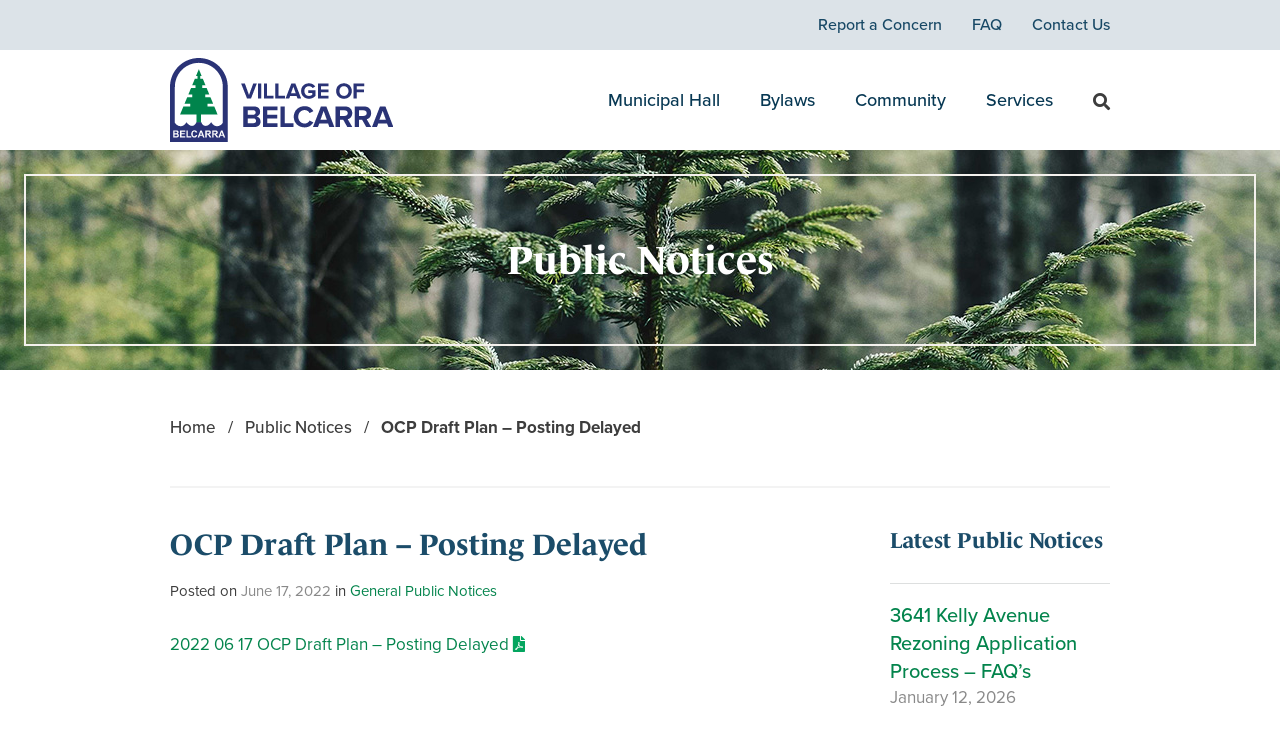

--- FILE ---
content_type: text/html; charset=UTF-8
request_url: https://belcarra.ca/ocp-draft-plan-posting-delayed/
body_size: 11495
content:
<!DOCTYPE html>
<html lang="en-CA" class="no-js">
<head>
<meta charset="UTF-8">
<script type="text/javascript">
/* <![CDATA[ */
var gform;gform||(document.addEventListener("gform_main_scripts_loaded",function(){gform.scriptsLoaded=!0}),document.addEventListener("gform/theme/scripts_loaded",function(){gform.themeScriptsLoaded=!0}),window.addEventListener("DOMContentLoaded",function(){gform.domLoaded=!0}),gform={domLoaded:!1,scriptsLoaded:!1,themeScriptsLoaded:!1,isFormEditor:()=>"function"==typeof InitializeEditor,callIfLoaded:function(o){return!(!gform.domLoaded||!gform.scriptsLoaded||!gform.themeScriptsLoaded&&!gform.isFormEditor()||(gform.isFormEditor()&&console.warn("The use of gform.initializeOnLoaded() is deprecated in the form editor context and will be removed in Gravity Forms 3.1."),o(),0))},initializeOnLoaded:function(o){gform.callIfLoaded(o)||(document.addEventListener("gform_main_scripts_loaded",()=>{gform.scriptsLoaded=!0,gform.callIfLoaded(o)}),document.addEventListener("gform/theme/scripts_loaded",()=>{gform.themeScriptsLoaded=!0,gform.callIfLoaded(o)}),window.addEventListener("DOMContentLoaded",()=>{gform.domLoaded=!0,gform.callIfLoaded(o)}))},hooks:{action:{},filter:{}},addAction:function(o,r,e,t){gform.addHook("action",o,r,e,t)},addFilter:function(o,r,e,t){gform.addHook("filter",o,r,e,t)},doAction:function(o){gform.doHook("action",o,arguments)},applyFilters:function(o){return gform.doHook("filter",o,arguments)},removeAction:function(o,r){gform.removeHook("action",o,r)},removeFilter:function(o,r,e){gform.removeHook("filter",o,r,e)},addHook:function(o,r,e,t,n){null==gform.hooks[o][r]&&(gform.hooks[o][r]=[]);var d=gform.hooks[o][r];null==n&&(n=r+"_"+d.length),gform.hooks[o][r].push({tag:n,callable:e,priority:t=null==t?10:t})},doHook:function(r,o,e){var t;if(e=Array.prototype.slice.call(e,1),null!=gform.hooks[r][o]&&((o=gform.hooks[r][o]).sort(function(o,r){return o.priority-r.priority}),o.forEach(function(o){"function"!=typeof(t=o.callable)&&(t=window[t]),"action"==r?t.apply(null,e):e[0]=t.apply(null,e)})),"filter"==r)return e[0]},removeHook:function(o,r,t,n){var e;null!=gform.hooks[o][r]&&(e=(e=gform.hooks[o][r]).filter(function(o,r,e){return!!(null!=n&&n!=o.tag||null!=t&&t!=o.priority)}),gform.hooks[o][r]=e)}});
/* ]]> */
</script>

<meta name="viewport" content="width=device-width, initial-scale=1">

<link rel="profile" href="http://gmpg.org/xfn/11">
<link rel="pingback" href="https://belcarra.ca/xmlrpc.php">

<link rel="shortcut icon" href="https://belcarra.ca/village/img/favicon.png">

<link rel="stylesheet" type="text/css" href="https://belcarra.ca/village/css/styles.css?ver=1769105890">
<link rel="stylesheet" type="text/css" href="https://belcarra.ca/village/css/animations.css">
<link rel="stylesheet" href="https://belcarra.ca/village/flexslider/flexslider.css" type="text/css">
<script src="https://belcarra.ca/village/flexslider/jquery.flexslider.js"></script>

<!--Custom fonts-->
<link rel="stylesheet" href="https://use.typekit.net/pae8czo.css">
<link rel="stylesheet" href="https://use.fontawesome.com/releases/v5.8.1/css/all.css" integrity="sha384-50oBUHEmvpQ+1lW4y57PTFmhCaXp0ML5d60M1M7uH2+nqUivzIebhndOJK28anvf" crossorigin="anonymous">



	<!-- Global site tag (gtag.js) - Google Analytics -->
	<script async src="https://www.googletagmanager.com/gtag/js?id=UA-141145209-1"></script>
	<script>
		window.dataLayer = window.dataLayer || [];
		function gtag(){dataLayer.push(arguments);}
		gtag('js', new Date());

		gtag('config', 'UA-141145209-1');
	</script>


<meta name='robots' content='index, follow, max-image-preview:large, max-snippet:-1, max-video-preview:-1' />

	<!-- This site is optimized with the Yoast SEO plugin v26.6 - https://yoast.com/wordpress/plugins/seo/ -->
	<title>OCP Draft Plan - Posting Delayed - Village of Belcarra</title>
	<link rel="canonical" href="https://belcarra.ca/ocp-draft-plan-posting-delayed/" />
	<meta property="og:locale" content="en_US" />
	<meta property="og:type" content="article" />
	<meta property="og:title" content="OCP Draft Plan - Posting Delayed - Village of Belcarra" />
	<meta property="og:description" content="2022 06 17 OCP Draft Plan &#8211; Posting Delayed" />
	<meta property="og:url" content="https://belcarra.ca/ocp-draft-plan-posting-delayed/" />
	<meta property="og:site_name" content="Village of Belcarra" />
	<meta property="article:published_time" content="2022-06-17T23:33:29+00:00" />
	<meta property="article:modified_time" content="2022-06-22T21:35:05+00:00" />
	<meta name="author" content="Paula Richardson" />
	<meta name="twitter:card" content="summary_large_image" />
	<meta name="twitter:label1" content="Written by" />
	<meta name="twitter:data1" content="Paula Richardson" />
	<script type="application/ld+json" class="yoast-schema-graph">{"@context":"https://schema.org","@graph":[{"@type":"WebPage","@id":"https://belcarra.ca/ocp-draft-plan-posting-delayed/","url":"https://belcarra.ca/ocp-draft-plan-posting-delayed/","name":"OCP Draft Plan - Posting Delayed - Village of Belcarra","isPartOf":{"@id":"https://belcarra.ca/#website"},"datePublished":"2022-06-17T23:33:29+00:00","dateModified":"2022-06-22T21:35:05+00:00","author":{"@id":"https://belcarra.ca/#/schema/person/a4e3fffad708b3560fd67dfea6af584b"},"breadcrumb":{"@id":"https://belcarra.ca/ocp-draft-plan-posting-delayed/#breadcrumb"},"inLanguage":"en-CA","potentialAction":[{"@type":"ReadAction","target":["https://belcarra.ca/ocp-draft-plan-posting-delayed/"]}]},{"@type":"BreadcrumbList","@id":"https://belcarra.ca/ocp-draft-plan-posting-delayed/#breadcrumb","itemListElement":[{"@type":"ListItem","position":1,"name":"Home","item":"https://belcarra.ca/"},{"@type":"ListItem","position":2,"name":"OCP Draft Plan &#8211; Posting Delayed"}]},{"@type":"WebSite","@id":"https://belcarra.ca/#website","url":"https://belcarra.ca/","name":"Village of Belcarra","description":"","potentialAction":[{"@type":"SearchAction","target":{"@type":"EntryPoint","urlTemplate":"https://belcarra.ca/?s={search_term_string}"},"query-input":{"@type":"PropertyValueSpecification","valueRequired":true,"valueName":"search_term_string"}}],"inLanguage":"en-CA"},{"@type":"Person","@id":"https://belcarra.ca/#/schema/person/a4e3fffad708b3560fd67dfea6af584b","name":"Paula Richardson","image":{"@type":"ImageObject","inLanguage":"en-CA","@id":"https://belcarra.ca/#/schema/person/image/","url":"https://secure.gravatar.com/avatar/cf49524cbdd5ae259e95166f05718d74d8d90ef959e6d1299023d54b952301bc?s=96&d=mm&r=g","contentUrl":"https://secure.gravatar.com/avatar/cf49524cbdd5ae259e95166f05718d74d8d90ef959e6d1299023d54b952301bc?s=96&d=mm&r=g","caption":"Paula Richardson"}}]}</script>
	<!-- / Yoast SEO plugin. -->


<style id='wp-img-auto-sizes-contain-inline-css' type='text/css'>
img:is([sizes=auto i],[sizes^="auto," i]){contain-intrinsic-size:3000px 1500px}
/*# sourceURL=wp-img-auto-sizes-contain-inline-css */
</style>
<link rel='stylesheet' id='wp-block-library-css' href='https://belcarra.ca/wp-includes/css/dist/block-library/style.min.css?ver=' type='text/css' media='all' />
<style id='wp-block-library-inline-css' type='text/css'>
/*wp_block_styles_on_demand_placeholder:697269e2a1d11*/
/*# sourceURL=wp-block-library-inline-css */
</style>
<style id='classic-theme-styles-inline-css' type='text/css'>
/*! This file is auto-generated */
.wp-block-button__link{color:#fff;background-color:#32373c;border-radius:9999px;box-shadow:none;text-decoration:none;padding:calc(.667em + 2px) calc(1.333em + 2px);font-size:1.125em}.wp-block-file__button{background:#32373c;color:#fff;text-decoration:none}
/*# sourceURL=/wp-includes/css/classic-themes.min.css */
</style>
<link rel='stylesheet' id='wpa-css-css' href='https://belcarra.ca/assets/addons/honeypot/includes/css/wpa.css?ver=' type='text/css' media='all' />
<script type="text/javascript" src="https://ajax.googleapis.com/ajax/libs/jquery/1.11.3/jquery.min.js" id="jquery-js"></script>
<meta name="tec-api-version" content="v1"><meta name="tec-api-origin" content="https://belcarra.ca"><link rel="alternate" href="https://belcarra.ca/wp-json/tribe/events/v1/" /></head>

<body class="wp-singular post-template-default single single-post postid-3039 single-format-standard wp-theme-belcarra tribe-no-js" id="page-top">
<div class="wrapper">
<div id="mobile-nav">
	<div class="mobile-container">
		<div class="main">
			<div class="mobile-main"><ul id="menu-main-menu" class="menu"><li id="menu-item-67" class="menu-item menu-item-type-post_type menu-item-object-page menu-item-has-children menu-item-67"><a href="https://belcarra.ca/municipal-hall/">Municipal Hall</a>
<ul class="sub-menu">
	<li id="menu-item-82" class="menu-item menu-item-type-custom menu-item-object-custom menu-item-has-children menu-item-82"><a>Council</a>
	<ul class="sub-menu">
		<li id="menu-item-76" class="menu-item menu-item-type-post_type menu-item-object-page menu-item-76"><a href="https://belcarra.ca/municipal-hall/mayor-council/">Mayor &#038; Council</a></li>
		<li id="menu-item-70" class="menu-item menu-item-type-post_type menu-item-object-page menu-item-70"><a href="https://belcarra.ca/municipal-hall/council-meetings/">Council Meetings</a></li>
		<li id="menu-item-4632" class="menu-item menu-item-type-post_type menu-item-object-page menu-item-4632"><a href="https://belcarra.ca/municipal-hall/public-hearing-process/">Public Hearing Process</a></li>
		<li id="menu-item-4166" class="menu-item menu-item-type-post_type menu-item-object-page menu-item-4166"><a href="https://belcarra.ca/2024-official-community-plan/">DRAFT – 2024 Official Community Plan</a></li>
		<li id="menu-item-69" class="menu-item menu-item-type-post_type menu-item-object-page menu-item-69"><a href="https://belcarra.ca/municipal-hall/committees/">Committees</a></li>
		<li id="menu-item-2680" class="menu-item menu-item-type-post_type menu-item-object-page menu-item-2680"><a href="https://belcarra.ca/municipal-hall/2022-ocp-review-committee/">2022 Official Community Plan (OCP) Review Committee</a></li>
		<li id="menu-item-642" class="menu-item menu-item-type-post_type menu-item-object-page menu-item-642"><a href="https://belcarra.ca/municipal-hall/groups/">Groups</a></li>
		<li id="menu-item-3159" class="menu-item menu-item-type-post_type menu-item-object-page menu-item-3159"><a href="https://belcarra.ca/elections/">Election Information</a></li>
	</ul>
</li>
	<li id="menu-item-83" class="menu-item menu-item-type-custom menu-item-object-custom menu-item-has-children menu-item-83"><a>Administration</a>
	<ul class="sub-menu">
		<li id="menu-item-80" class="menu-item menu-item-type-post_type menu-item-object-page menu-item-80"><a href="https://belcarra.ca/municipal-hall/staff/">Staff</a></li>
		<li id="menu-item-2180" class="menu-item menu-item-type-post_type menu-item-object-page menu-item-2180"><a href="https://belcarra.ca/job-opportunities/">Job Opportunities</a></li>
		<li id="menu-item-71" class="menu-item menu-item-type-post_type menu-item-object-page menu-item-71"><a href="https://belcarra.ca/municipal-hall/documents-forms/">Documents &#038; Forms</a></li>
		<li id="menu-item-74" class="menu-item menu-item-type-post_type menu-item-object-page menu-item-74"><a href="https://belcarra.ca/municipal-hall/finance/">Finance</a></li>
		<li id="menu-item-81" class="menu-item menu-item-type-post_type menu-item-object-page menu-item-81"><a href="https://belcarra.ca/municipal-hall/tax-information/">Property Tax Information</a></li>
		<li id="menu-item-79" class="menu-item menu-item-type-post_type menu-item-object-page menu-item-79"><a href="https://belcarra.ca/municipal-hall/snow-ice-control/">Snow &#038; Ice Control</a></li>
		<li id="menu-item-75" class="menu-item menu-item-type-post_type menu-item-object-page menu-item-75"><a href="https://belcarra.ca/municipal-hall/freedom-of-information/">Freedom of Information</a></li>
		<li id="menu-item-68" class="menu-item menu-item-type-post_type menu-item-object-page menu-item-68"><a href="https://belcarra.ca/municipal-hall/board-of-variance/">Board of Variance</a></li>
		<li id="menu-item-4491" class="menu-item menu-item-type-post_type menu-item-object-page menu-item-4491"><a href="https://belcarra.ca/policies-draft/">Policies</a></li>
		<li id="menu-item-73" class="menu-item menu-item-type-post_type menu-item-object-page menu-item-73"><a href="https://belcarra.ca/municipal-hall/filming-in-belcarra/">Filming in Belcarra</a></li>
	</ul>
</li>
	<li id="menu-item-84" class="menu-item menu-item-type-custom menu-item-object-custom menu-item-has-children menu-item-84"><a>Reports &#038; Information</a>
	<ul class="sub-menu">
		<li id="menu-item-78" class="menu-item menu-item-type-post_type menu-item-object-page menu-item-78"><a href="https://belcarra.ca/municipal-hall/municipal-reports/">Municipal Reports</a></li>
		<li id="menu-item-1746" class="menu-item menu-item-type-post_type menu-item-object-page menu-item-1746"><a href="https://belcarra.ca/legal/">Legal</a></li>
		<li id="menu-item-77" class="menu-item menu-item-type-post_type menu-item-object-page menu-item-77"><a href="https://belcarra.ca/municipal-hall/mayors-reports/">Town Hall Meetings</a></li>
		<li id="menu-item-72" class="menu-item menu-item-type-post_type menu-item-object-page menu-item-72"><a href="https://belcarra.ca/municipal-hall/environmental-affairs/">Environmental Affairs</a></li>
		<li id="menu-item-1282" class="menu-item menu-item-type-post_type menu-item-object-page menu-item-1282"><a href="https://belcarra.ca/translink-reports/">TransLink Reports</a></li>
		<li id="menu-item-4729" class="menu-item menu-item-type-post_type menu-item-object-page menu-item-4729"><a href="https://belcarra.ca/municipal-hall/svfd-service-correspondence/">SVFD Service Correspondence</a></li>
		<li id="menu-item-3240" class="menu-item menu-item-type-post_type menu-item-object-page menu-item-3240"><a href="https://belcarra.ca/gis/">Belcarra GIS</a></li>
	</ul>
</li>
</ul>
</li>
<li id="menu-item-103" class="menu-item menu-item-type-post_type menu-item-object-page menu-item-103"><a href="https://belcarra.ca/bylaws/">Bylaws</a></li>
<li id="menu-item-85" class="menu-item menu-item-type-post_type menu-item-object-page menu-item-has-children menu-item-85"><a href="https://belcarra.ca/community/">Community</a>
<ul class="sub-menu">
	<li id="menu-item-100" class="menu-item menu-item-type-custom menu-item-object-custom menu-item-has-children menu-item-100"><a>Belcarra Community</a>
	<ul class="sub-menu">
		<li id="menu-item-235" class="menu-item menu-item-type-post_type menu-item-object-page current_page_parent menu-item-235"><a href="https://belcarra.ca/public-notices/">Public Notices</a></li>
		<li id="menu-item-233" class="menu-item menu-item-type-custom menu-item-object-custom menu-item-233"><a href="https://belcarra.ca/events/">Events</a></li>
		<li id="menu-item-697" class="menu-item menu-item-type-post_type menu-item-object-page menu-item-697"><a href="https://belcarra.ca/community/hall-booking/">Resident Hall Booking Calendar</a></li>
		<li id="menu-item-88" class="menu-item menu-item-type-post_type menu-item-object-page menu-item-88"><a href="https://belcarra.ca/community/community-profile/">Community Bulletin Board</a></li>
		<li id="menu-item-2191" class="menu-item menu-item-type-post_type menu-item-object-page menu-item-2191"><a href="https://belcarra.ca/community/crab/">C.R.A.B.</a></li>
		<li id="menu-item-2190" class="menu-item menu-item-type-post_type menu-item-object-page menu-item-2190"><a href="https://belcarra.ca/community/belcarra-barnacle/">Belcarra Barnacle</a></li>
		<li id="menu-item-2230" class="menu-item menu-item-type-post_type menu-item-object-page menu-item-2230"><a href="https://belcarra.ca/belcarra-mayo-county-ireland/">Belcarra, Mayo County, Ireland</a></li>
		<li id="menu-item-2193" class="menu-item menu-item-type-post_type menu-item-object-page menu-item-2193"><a href="https://belcarra.ca/group-wharfage-societies/">Group Wharfage Societies</a></li>
		<li id="menu-item-2192" class="menu-item menu-item-type-post_type menu-item-object-page menu-item-2192"><a href="https://belcarra.ca/community/useful-links/">Useful Links</a></li>
	</ul>
</li>
	<li id="menu-item-2194" class="menu-item menu-item-type-custom menu-item-object-custom menu-item-has-children menu-item-2194"><a href="#">Visiting Vancouver</a>
	<ul class="sub-menu">
		<li id="menu-item-2196" class="menu-item menu-item-type-post_type menu-item-object-page menu-item-2196"><a href="https://belcarra.ca/community/parks/">Metro Vancouver Parks</a></li>
		<li id="menu-item-2195" class="menu-item menu-item-type-post_type menu-item-object-page menu-item-2195"><a href="https://belcarra.ca/?page_id=48">Maps</a></li>
		<li id="menu-item-2197" class="menu-item menu-item-type-post_type menu-item-object-page menu-item-2197"><a href="https://belcarra.ca/community/transit/">TransLink</a></li>
	</ul>
</li>
	<li id="menu-item-2198" class="menu-item menu-item-type-custom menu-item-object-custom menu-item-has-children menu-item-2198"><a href="#">Public Safety</a>
	<ul class="sub-menu">
		<li id="menu-item-2201" class="menu-item menu-item-type-post_type menu-item-object-page menu-item-2201"><a href="https://belcarra.ca/community/sasamat-volunteer-fire-department/">Sasamat Volunteer Fire Department</a></li>
		<li id="menu-item-2236" class="menu-item menu-item-type-post_type menu-item-object-page menu-item-2236"><a href="https://belcarra.ca/firesmart-blackwell-presentation/">FireSmart – Blackwell Presentation</a></li>
		<li id="menu-item-2200" class="menu-item menu-item-type-post_type menu-item-object-page menu-item-2200"><a href="https://belcarra.ca/community/rcmp-police/">RCMP Police</a></li>
		<li id="menu-item-2199" class="menu-item menu-item-type-post_type menu-item-object-page menu-item-2199"><a href="https://belcarra.ca/community/blockwatch/">Block Watch</a></li>
		<li id="menu-item-2203" class="menu-item menu-item-type-post_type menu-item-object-page menu-item-2203"><a href="https://belcarra.ca/community/wildlife/">Wildlife</a></li>
		<li id="menu-item-2202" class="menu-item menu-item-type-post_type menu-item-object-page menu-item-2202"><a href="https://belcarra.ca/transport-canada/">Transport Canada</a></li>
		<li id="menu-item-2205" class="menu-item menu-item-type-post_type menu-item-object-page menu-item-2205"><a href="https://belcarra.ca/fraser-health/">Fraser Health</a></li>
		<li id="menu-item-2204" class="menu-item menu-item-type-post_type menu-item-object-page menu-item-2204"><a href="https://belcarra.ca/department-of-fisheries-oceans-canada-dfo/">Department of Fisheries &#038; Oceans Canada (DFO)</a></li>
	</ul>
</li>
</ul>
</li>
<li id="menu-item-2185" class="menu-item menu-item-type-post_type menu-item-object-page menu-item-has-children menu-item-2185"><a href="https://belcarra.ca/services/">Services</a>
<ul class="sub-menu">
	<li id="menu-item-4268" class="menu-item menu-item-type-post_type menu-item-object-page menu-item-4268"><a href="https://belcarra.ca/services/alertable-public-alerting-system/">Alertable</a></li>
	<li id="menu-item-2186" class="menu-item menu-item-type-post_type menu-item-object-page menu-item-2186"><a href="https://belcarra.ca/services/waste-recycle/">Waste &#038; Recycle Depot (WARD)</a></li>
	<li id="menu-item-2187" class="menu-item menu-item-type-post_type menu-item-object-page menu-item-2187"><a href="https://belcarra.ca/services/septic-disposal/">Septic Disposal</a></li>
	<li id="menu-item-2189" class="menu-item menu-item-type-post_type menu-item-object-page menu-item-2189"><a href="https://belcarra.ca/services/water-system/">Water System</a></li>
	<li id="menu-item-2188" class="menu-item menu-item-type-post_type menu-item-object-page menu-item-2188"><a href="https://belcarra.ca/services/building-department/">Building Department</a></li>
</ul>
</li>
</ul></div>			<div class="mobile-secondary"><ul id="menu-top-navigation" class="menu"><li id="menu-item-135" class="menu-item menu-item-type-post_type menu-item-object-page menu-item-135"><a href="https://belcarra.ca/report-a-concern/">Report a Concern</a></li>
<li id="menu-item-134" class="menu-item menu-item-type-post_type menu-item-object-page menu-item-134"><a href="https://belcarra.ca/faq/">FAQ</a></li>
<li id="menu-item-133" class="menu-item menu-item-type-post_type menu-item-object-page menu-item-133"><a href="https://belcarra.ca/contact-us/">Contact Us</a></li>
</ul></div>			<div class="search-container mobile">
				<form class="form-inline" role="search" method="get" id="searchform" action="https://belcarra.ca/">
	<div class="form-group">
		<input class="form-control" type="text" value="" name="s" id="s" placeholder="I am looking for..." />
	</div>
	<button type="submit" class="btn btn-default">
		<i class="fa fa-search" aria-hidden="true"></i>
	</button>
</form>			</div>
		</div>
	</div>
</div>
<div class="search-container desktop">
	<span class="search-close"><img src="https://belcarra.ca/village/img/search-close.svg" alt="Close icon"></span>
	<form class="form-inline" role="search" method="get" id="searchform" action="https://belcarra.ca/">
	<div class="form-group">
		<input class="form-control" type="text" value="" name="s" id="s" placeholder="I am looking for..." />
	</div>
	<button type="submit" class="btn btn-default">
		<i class="fa fa-search" aria-hidden="true"></i>
	</button>
</form></div>

<aside class="top">
	<div class="container">
		<div class="row">
			<div class="col-md-7">

									<div class="notice">
										</div>
								
			</div>
			<div class="col-md-5">
				<div class="top-menu"><ul id="menu-top-navigation-1" class="menu"><li class="menu-item menu-item-type-post_type menu-item-object-page menu-item-135"><a href="https://belcarra.ca/report-a-concern/">Report a Concern</a></li>
<li class="menu-item menu-item-type-post_type menu-item-object-page menu-item-134"><a href="https://belcarra.ca/faq/">FAQ</a></li>
<li class="menu-item menu-item-type-post_type menu-item-object-page menu-item-133"><a href="https://belcarra.ca/contact-us/">Contact Us</a></li>
</ul></div>			</div>
		</div>
	</div>
</aside>
<header class="top">
	<div class="container">
		<div class="row">
			<div class="col-md-2 col-xs-9">
				<a class="logo" href="https://belcarra.ca"><img src="https://belcarra.ca/village/img/logo-belcarra.svg" alt="Village of Belcarra Logo"></a>
			</div>
			<div class="col-md-10 col-xs-3">
				<span id="search"><i class="fas fa-search"></i></span>
				<div class="main-menu-desk"><ul id="menu-main-menu-1" class="menu"><li class="menu-item menu-item-type-post_type menu-item-object-page menu-item-has-children menu-item-67"><a href="https://belcarra.ca/municipal-hall/">Municipal Hall</a>
<ul class="sub-menu">
	<li class="menu-item menu-item-type-custom menu-item-object-custom menu-item-has-children menu-item-82"><a>Council</a>
	<ul class="sub-menu">
		<li class="menu-item menu-item-type-post_type menu-item-object-page menu-item-76"><a href="https://belcarra.ca/municipal-hall/mayor-council/">Mayor &#038; Council</a></li>
		<li class="menu-item menu-item-type-post_type menu-item-object-page menu-item-70"><a href="https://belcarra.ca/municipal-hall/council-meetings/">Council Meetings</a></li>
		<li class="menu-item menu-item-type-post_type menu-item-object-page menu-item-4632"><a href="https://belcarra.ca/municipal-hall/public-hearing-process/">Public Hearing Process</a></li>
		<li class="menu-item menu-item-type-post_type menu-item-object-page menu-item-4166"><a href="https://belcarra.ca/2024-official-community-plan/">DRAFT – 2024 Official Community Plan</a></li>
		<li class="menu-item menu-item-type-post_type menu-item-object-page menu-item-69"><a href="https://belcarra.ca/municipal-hall/committees/">Committees</a></li>
		<li class="menu-item menu-item-type-post_type menu-item-object-page menu-item-2680"><a href="https://belcarra.ca/municipal-hall/2022-ocp-review-committee/">2022 Official Community Plan (OCP) Review Committee</a></li>
		<li class="menu-item menu-item-type-post_type menu-item-object-page menu-item-642"><a href="https://belcarra.ca/municipal-hall/groups/">Groups</a></li>
		<li class="menu-item menu-item-type-post_type menu-item-object-page menu-item-3159"><a href="https://belcarra.ca/elections/">Election Information</a></li>
	</ul>
</li>
	<li class="menu-item menu-item-type-custom menu-item-object-custom menu-item-has-children menu-item-83"><a>Administration</a>
	<ul class="sub-menu">
		<li class="menu-item menu-item-type-post_type menu-item-object-page menu-item-80"><a href="https://belcarra.ca/municipal-hall/staff/">Staff</a></li>
		<li class="menu-item menu-item-type-post_type menu-item-object-page menu-item-2180"><a href="https://belcarra.ca/job-opportunities/">Job Opportunities</a></li>
		<li class="menu-item menu-item-type-post_type menu-item-object-page menu-item-71"><a href="https://belcarra.ca/municipal-hall/documents-forms/">Documents &#038; Forms</a></li>
		<li class="menu-item menu-item-type-post_type menu-item-object-page menu-item-74"><a href="https://belcarra.ca/municipal-hall/finance/">Finance</a></li>
		<li class="menu-item menu-item-type-post_type menu-item-object-page menu-item-81"><a href="https://belcarra.ca/municipal-hall/tax-information/">Property Tax Information</a></li>
		<li class="menu-item menu-item-type-post_type menu-item-object-page menu-item-79"><a href="https://belcarra.ca/municipal-hall/snow-ice-control/">Snow &#038; Ice Control</a></li>
		<li class="menu-item menu-item-type-post_type menu-item-object-page menu-item-75"><a href="https://belcarra.ca/municipal-hall/freedom-of-information/">Freedom of Information</a></li>
		<li class="menu-item menu-item-type-post_type menu-item-object-page menu-item-68"><a href="https://belcarra.ca/municipal-hall/board-of-variance/">Board of Variance</a></li>
		<li class="menu-item menu-item-type-post_type menu-item-object-page menu-item-4491"><a href="https://belcarra.ca/policies-draft/">Policies</a></li>
		<li class="menu-item menu-item-type-post_type menu-item-object-page menu-item-73"><a href="https://belcarra.ca/municipal-hall/filming-in-belcarra/">Filming in Belcarra</a></li>
	</ul>
</li>
	<li class="menu-item menu-item-type-custom menu-item-object-custom menu-item-has-children menu-item-84"><a>Reports &#038; Information</a>
	<ul class="sub-menu">
		<li class="menu-item menu-item-type-post_type menu-item-object-page menu-item-78"><a href="https://belcarra.ca/municipal-hall/municipal-reports/">Municipal Reports</a></li>
		<li class="menu-item menu-item-type-post_type menu-item-object-page menu-item-1746"><a href="https://belcarra.ca/legal/">Legal</a></li>
		<li class="menu-item menu-item-type-post_type menu-item-object-page menu-item-77"><a href="https://belcarra.ca/municipal-hall/mayors-reports/">Town Hall Meetings</a></li>
		<li class="menu-item menu-item-type-post_type menu-item-object-page menu-item-72"><a href="https://belcarra.ca/municipal-hall/environmental-affairs/">Environmental Affairs</a></li>
		<li class="menu-item menu-item-type-post_type menu-item-object-page menu-item-1282"><a href="https://belcarra.ca/translink-reports/">TransLink Reports</a></li>
		<li class="menu-item menu-item-type-post_type menu-item-object-page menu-item-4729"><a href="https://belcarra.ca/municipal-hall/svfd-service-correspondence/">SVFD Service Correspondence</a></li>
		<li class="menu-item menu-item-type-post_type menu-item-object-page menu-item-3240"><a href="https://belcarra.ca/gis/">Belcarra GIS</a></li>
	</ul>
</li>
</ul>
</li>
<li class="menu-item menu-item-type-post_type menu-item-object-page menu-item-103"><a href="https://belcarra.ca/bylaws/">Bylaws</a></li>
<li class="menu-item menu-item-type-post_type menu-item-object-page menu-item-has-children menu-item-85"><a href="https://belcarra.ca/community/">Community</a>
<ul class="sub-menu">
	<li class="menu-item menu-item-type-custom menu-item-object-custom menu-item-has-children menu-item-100"><a>Belcarra Community</a>
	<ul class="sub-menu">
		<li class="menu-item menu-item-type-post_type menu-item-object-page current_page_parent menu-item-235"><a href="https://belcarra.ca/public-notices/">Public Notices</a></li>
		<li class="menu-item menu-item-type-custom menu-item-object-custom menu-item-233"><a href="https://belcarra.ca/events/">Events</a></li>
		<li class="menu-item menu-item-type-post_type menu-item-object-page menu-item-697"><a href="https://belcarra.ca/community/hall-booking/">Resident Hall Booking Calendar</a></li>
		<li class="menu-item menu-item-type-post_type menu-item-object-page menu-item-88"><a href="https://belcarra.ca/community/community-profile/">Community Bulletin Board</a></li>
		<li class="menu-item menu-item-type-post_type menu-item-object-page menu-item-2191"><a href="https://belcarra.ca/community/crab/">C.R.A.B.</a></li>
		<li class="menu-item menu-item-type-post_type menu-item-object-page menu-item-2190"><a href="https://belcarra.ca/community/belcarra-barnacle/">Belcarra Barnacle</a></li>
		<li class="menu-item menu-item-type-post_type menu-item-object-page menu-item-2230"><a href="https://belcarra.ca/belcarra-mayo-county-ireland/">Belcarra, Mayo County, Ireland</a></li>
		<li class="menu-item menu-item-type-post_type menu-item-object-page menu-item-2193"><a href="https://belcarra.ca/group-wharfage-societies/">Group Wharfage Societies</a></li>
		<li class="menu-item menu-item-type-post_type menu-item-object-page menu-item-2192"><a href="https://belcarra.ca/community/useful-links/">Useful Links</a></li>
	</ul>
</li>
	<li class="menu-item menu-item-type-custom menu-item-object-custom menu-item-has-children menu-item-2194"><a href="#">Visiting Vancouver</a>
	<ul class="sub-menu">
		<li class="menu-item menu-item-type-post_type menu-item-object-page menu-item-2196"><a href="https://belcarra.ca/community/parks/">Metro Vancouver Parks</a></li>
		<li class="menu-item menu-item-type-post_type menu-item-object-page menu-item-2195"><a href="https://belcarra.ca/?page_id=48">Maps</a></li>
		<li class="menu-item menu-item-type-post_type menu-item-object-page menu-item-2197"><a href="https://belcarra.ca/community/transit/">TransLink</a></li>
	</ul>
</li>
	<li class="menu-item menu-item-type-custom menu-item-object-custom menu-item-has-children menu-item-2198"><a href="#">Public Safety</a>
	<ul class="sub-menu">
		<li class="menu-item menu-item-type-post_type menu-item-object-page menu-item-2201"><a href="https://belcarra.ca/community/sasamat-volunteer-fire-department/">Sasamat Volunteer Fire Department</a></li>
		<li class="menu-item menu-item-type-post_type menu-item-object-page menu-item-2236"><a href="https://belcarra.ca/firesmart-blackwell-presentation/">FireSmart – Blackwell Presentation</a></li>
		<li class="menu-item menu-item-type-post_type menu-item-object-page menu-item-2200"><a href="https://belcarra.ca/community/rcmp-police/">RCMP Police</a></li>
		<li class="menu-item menu-item-type-post_type menu-item-object-page menu-item-2199"><a href="https://belcarra.ca/community/blockwatch/">Block Watch</a></li>
		<li class="menu-item menu-item-type-post_type menu-item-object-page menu-item-2203"><a href="https://belcarra.ca/community/wildlife/">Wildlife</a></li>
		<li class="menu-item menu-item-type-post_type menu-item-object-page menu-item-2202"><a href="https://belcarra.ca/transport-canada/">Transport Canada</a></li>
		<li class="menu-item menu-item-type-post_type menu-item-object-page menu-item-2205"><a href="https://belcarra.ca/fraser-health/">Fraser Health</a></li>
		<li class="menu-item menu-item-type-post_type menu-item-object-page menu-item-2204"><a href="https://belcarra.ca/department-of-fisheries-oceans-canada-dfo/">Department of Fisheries &#038; Oceans Canada (DFO)</a></li>
	</ul>
</li>
</ul>
</li>
<li class="menu-item menu-item-type-post_type menu-item-object-page menu-item-has-children menu-item-2185"><a href="https://belcarra.ca/services/">Services</a>
<ul class="sub-menu">
	<li class="menu-item menu-item-type-post_type menu-item-object-page menu-item-4268"><a href="https://belcarra.ca/services/alertable-public-alerting-system/">Alertable</a></li>
	<li class="menu-item menu-item-type-post_type menu-item-object-page menu-item-2186"><a href="https://belcarra.ca/services/waste-recycle/">Waste &#038; Recycle Depot (WARD)</a></li>
	<li class="menu-item menu-item-type-post_type menu-item-object-page menu-item-2187"><a href="https://belcarra.ca/services/septic-disposal/">Septic Disposal</a></li>
	<li class="menu-item menu-item-type-post_type menu-item-object-page menu-item-2189"><a href="https://belcarra.ca/services/water-system/">Water System</a></li>
	<li class="menu-item menu-item-type-post_type menu-item-object-page menu-item-2188"><a href="https://belcarra.ca/services/building-department/">Building Department</a></li>
</ul>
</li>
</ul></div>				<div id="mobile-icon">
					<span></span>
					<span></span>
					<span></span>
					<span></span>
				</div>
			</div>
		</div>
	</div>
</header>

	<section class="hero-page">
		<h2>Public Notices</h2>
		<div class="bg-paral" style="background-image:url(https://belcarra.ca/assets/media/2019/05/hero-tree4.jpg);"></div>
	</section>


<section class="page news">
	<div class="container">
		<div class="row">
			<div class="col-lg-10 col-lg-offset-1 col-md-12">
				<div class="bread-container">
	<ol class="breadcrumb">
		<li>
			<a href="https://belcarra.ca">Home</a>
		</li>

		
			<li>
				<a href="https://belcarra.ca/public-notices/">Public Notices</a>
			</li>
			<li>
				<a href="https://belcarra.ca/ocp-draft-plan-posting-delayed/">OCP Draft Plan &#8211; Posting Delayed</a>
			</li>

			</ol>
</div>			</div>
		</div>
		<div class="row">
			<div class="col-lg-7 col-lg-offset-1 col-md-9">

				
					<div class="news-single">
						<h1 class="news-title">OCP Draft Plan &#8211; Posting Delayed</h1>
						<ul class="meta">
							<li>Posted on&nbsp;</li>
							<li class="date">June 17, 2022</li>
							<li>&nbsp;in&nbsp;</li>
							<li><ul class="post-categories">
	<li><a href="https://belcarra.ca/category/general-public-notices/" rel="category tag">General Public Notices</a></li></ul></li>
						</ul>
						<div class="content">
							<p><a href="https://belcarra.ca/assets/media/2022/06/2022-06-17-OCP-Message-re-Draft-Plan-Website-Posting.pdf">2022 06 17 OCP Draft Plan &#8211; Posting Delayed</a></p>
						</div>
					</div>

				
			</div>
			<div class="col-lg-3 col-lg-offset-1 col-md-3">
				<div class="notices-container">
					<div class="content">
						<h3>Latest Public Notices</h3>
					</div>
													<a class="item" href="https://belcarra.ca/3641-kelly-avenue-rezoning-application-process-faqs/">
									<h4>3641 Kelly Avenue Rezoning Application Process &#8211; FAQ&#8217;s</h4>
									<span>January 12, 2026</span>
								</a>
														<a class="item" href="https://belcarra.ca/public-information-meeting-rezoning-application-3641-kelly-avenue/">
									<h4>Public Information Meeting &#8211; Rezoning Application &#8211; 3641 Kelly Avenue</h4>
									<span>December 19, 2025</span>
								</a>
														<a class="item" href="https://belcarra.ca/2025-holiday-ward-closure/">
									<h4>2025 Belcarra Holiday Closures</h4>
									<span>December 16, 2025</span>
								</a>
														<a class="item" href="https://belcarra.ca/notice-of-special-council-meeting-to-move-into-closed-session/">
									<h4>Notice of Special Council Meeting to move into Closed Session</h4>
									<span>December 11, 2025</span>
								</a>
														<a class="item" href="https://belcarra.ca/notice-of-closed-council-meeting-35/">
									<h4>Notice of Closed Council Meeting</h4>
									<span>December 11, 2025</span>
								</a>
										</div>
			</div>
		</div>
	</div>
</section>

<footer>
	<div id="back-top" style="display: block;">
		<a href="#page-top">
			<i class="fa fa-angle-up arrow-up" title="Back to top"></i>
		</a>
	</div>
	<div class="container">
		<div class="row">
			<div class="col-md-2">
				<a class="logo" href="https://belcarra.ca"><img src="https://belcarra.ca/village/img/logo-white.svg" alt="Village of Belcarra Logo"></a>
			</div>
			<div class="col-md-3">
				<h3>Contact</h3>
				<ul class="nostyle address">
					<li>Village of Belcarra</li>
					<li>4084 Bedwell Bay Road</li>
					<li>Belcarra, BC CANADA</li>
					<li>V3H 4P8 <a class="map" href="https://belcarra.ca/contact-us/">See the Map</a></li>
				</ul>
				<p class="contact">Office Hours: Mon to Fri, 8am to 4pm, (excluding statutory holidays).</p>
			</div>
			<div class="col-md-3">
				<h3>Links</h3>
				<div class="top-menu"><ul id="menu-footer" class="menu"><li id="menu-item-138" class="menu-item menu-item-type-post_type menu-item-object-page menu-item-138"><a href="https://belcarra.ca/report-a-concern/">Report a Concern</a></li>
<li id="menu-item-137" class="menu-item menu-item-type-post_type menu-item-object-page menu-item-137"><a href="https://belcarra.ca/faq/">FAQ</a></li>
<li id="menu-item-136" class="menu-item menu-item-type-post_type menu-item-object-page menu-item-136"><a href="https://belcarra.ca/contact-us/">Contact Us</a></li>
<li id="menu-item-456" class="menu-item menu-item-type-post_type menu-item-object-page current_page_parent menu-item-456"><a href="https://belcarra.ca/public-notices/">Archives</a></li>
</ul></div>				
				
                <div class="contact"><p>After Hours: roads (including parking), WARD, water emergencies<br />
@ <span class="highlight">604-917-0113 </span></p>
<p>(calls only, no text messages)</p>
<p>&nbsp;</p>
<p>For persons whose cars are locked behind the park gate after hours, call Metro Vancouver&#8217;s after-hours number</p>
<p>@ <span class="highlight">604-432-9483</span></p>
</div>
				
				
				
				
				
				
			</div>
			<div class="col-md-4">
				
                <div class='gf_browser_chrome gform_wrapper gform_legacy_markup_wrapper gform-theme--no-framework' data-form-theme='legacy' data-form-index='0' id='gform_wrapper_1' ><div id='gf_1' class='gform_anchor' tabindex='-1'></div><form method='post' enctype='multipart/form-data' target='gform_ajax_frame_1' id='gform_1'  action='/ocp-draft-plan-posting-delayed/#gf_1' data-formid='1' novalidate>
                        <div class='gform-body gform_body'><ul id='gform_fields_1' class='gform_fields top_label form_sublabel_above description_above validation_below'><li id="field_1_4" class="gfield gfield--type-honeypot gform_validation_container field_sublabel_above gfield--has-description field_description_above field_validation_below gfield_visibility_visible"  ><label class='gfield_label gform-field-label' for='input_1_4'>X/Twitter</label><div class='gfield_description' id='gfield_description_1_4'>This field is for validation purposes and should be left unchanged.</div><div class='ginput_container'><input name='input_4' id='input_1_4' type='text' value='' autocomplete='new-password'/></div></li><li id="field_1_3" class="gfield gfield--type-html gfield_html gfield_html_formatted gfield_no_follows_desc field_sublabel_above gfield--no-description field_description_above field_validation_below gfield_visibility_visible"  ><h4>Subscribe to our email list</h4></li><li id="field_1_2" class="gfield gfield--type-email hide-label gfield_contains_required field_sublabel_above gfield--no-description field_description_above field_validation_below gfield_visibility_visible"  ><label class='gfield_label gform-field-label' for='input_1_2'>Email<span class="gfield_required"><span class="gfield_required gfield_required_asterisk">*</span></span></label><div class='ginput_container ginput_container_email'>
                            <input name='input_2' id='input_1_2' type='email' value='' class='medium'   placeholder='Your E-mail Address' aria-required="true" aria-invalid="false"  />
                        </div></li></ul></div>
        <div class='gform-footer gform_footer top_label'> <input type='submit' id='gform_submit_button_1' class='gform_button button' onclick='gform.submission.handleButtonClick(this);' data-submission-type='submit' value=''  /> <input type='hidden' name='gform_ajax' value='form_id=1&amp;title=&amp;description=&amp;tabindex=0&amp;theme=legacy&amp;hash=c124d7e854ccbaecd4211c0f6453ac24' />
            <input type='hidden' class='gform_hidden' name='gform_submission_method' data-js='gform_submission_method_1' value='iframe' />
            <input type='hidden' class='gform_hidden' name='gform_theme' data-js='gform_theme_1' id='gform_theme_1' value='legacy' />
            <input type='hidden' class='gform_hidden' name='gform_style_settings' data-js='gform_style_settings_1' id='gform_style_settings_1' value='' />
            <input type='hidden' class='gform_hidden' name='is_submit_1' value='1' />
            <input type='hidden' class='gform_hidden' name='gform_submit' value='1' />
            
            <input type='hidden' class='gform_hidden' name='gform_unique_id' value='' />
            <input type='hidden' class='gform_hidden' name='state_1' value='WyJbXSIsIjI1YzYyZjE0NmNhN2QwZTBjNDc0YmIwN2M5MDg3OTBhIl0=' />
            <input type='hidden' autocomplete='off' class='gform_hidden' name='gform_target_page_number_1' id='gform_target_page_number_1' value='0' />
            <input type='hidden' autocomplete='off' class='gform_hidden' name='gform_source_page_number_1' id='gform_source_page_number_1' value='1' />
            <input type='hidden' name='gform_field_values' value='' />
            
        </div>
                        </form>
                        </div>
		                <iframe style='display:none;width:0px;height:0px;' src='about:blank' name='gform_ajax_frame_1' id='gform_ajax_frame_1' title='This iframe contains the logic required to handle Ajax powered Gravity Forms.'></iframe>
		                <script type="text/javascript">
/* <![CDATA[ */
 gform.initializeOnLoaded( function() {gformInitSpinner( 1, 'https://belcarra.ca/assets/addons/gravityforms/images/spinner.svg', true );jQuery('#gform_ajax_frame_1').on('load',function(){var contents = jQuery(this).contents().find('*').html();var is_postback = contents.indexOf('GF_AJAX_POSTBACK') >= 0;if(!is_postback){return;}var form_content = jQuery(this).contents().find('#gform_wrapper_1');var is_confirmation = jQuery(this).contents().find('#gform_confirmation_wrapper_1').length > 0;var is_redirect = contents.indexOf('gformRedirect(){') >= 0;var is_form = form_content.length > 0 && ! is_redirect && ! is_confirmation;var mt = parseInt(jQuery('html').css('margin-top'), 10) + parseInt(jQuery('body').css('margin-top'), 10) + 100;if(is_form){jQuery('#gform_wrapper_1').html(form_content.html());if(form_content.hasClass('gform_validation_error')){jQuery('#gform_wrapper_1').addClass('gform_validation_error');} else {jQuery('#gform_wrapper_1').removeClass('gform_validation_error');}setTimeout( function() { /* delay the scroll by 50 milliseconds to fix a bug in chrome */ jQuery(document).scrollTop(jQuery('#gform_wrapper_1').offset().top - mt); }, 50 );if(window['gformInitDatepicker']) {gformInitDatepicker();}if(window['gformInitPriceFields']) {gformInitPriceFields();}var current_page = jQuery('#gform_source_page_number_1').val();gformInitSpinner( 1, 'https://belcarra.ca/assets/addons/gravityforms/images/spinner.svg', true );jQuery(document).trigger('gform_page_loaded', [1, current_page]);window['gf_submitting_1'] = false;}else if(!is_redirect){var confirmation_content = jQuery(this).contents().find('.GF_AJAX_POSTBACK').html();if(!confirmation_content){confirmation_content = contents;}jQuery('#gform_wrapper_1').replaceWith(confirmation_content);jQuery(document).scrollTop(jQuery('#gf_1').offset().top - mt);jQuery(document).trigger('gform_confirmation_loaded', [1]);window['gf_submitting_1'] = false;wp.a11y.speak(jQuery('#gform_confirmation_message_1').text());}else{jQuery('#gform_1').append(contents);if(window['gformRedirect']) {gformRedirect();}}jQuery(document).trigger("gform_pre_post_render", [{ formId: "1", currentPage: "current_page", abort: function() { this.preventDefault(); } }]);        if (event && event.defaultPrevented) {                return;        }        const gformWrapperDiv = document.getElementById( "gform_wrapper_1" );        if ( gformWrapperDiv ) {            const visibilitySpan = document.createElement( "span" );            visibilitySpan.id = "gform_visibility_test_1";            gformWrapperDiv.insertAdjacentElement( "afterend", visibilitySpan );        }        const visibilityTestDiv = document.getElementById( "gform_visibility_test_1" );        let postRenderFired = false;        function triggerPostRender() {            if ( postRenderFired ) {                return;            }            postRenderFired = true;            gform.core.triggerPostRenderEvents( 1, current_page );            if ( visibilityTestDiv ) {                visibilityTestDiv.parentNode.removeChild( visibilityTestDiv );            }        }        function debounce( func, wait, immediate ) {            var timeout;            return function() {                var context = this, args = arguments;                var later = function() {                    timeout = null;                    if ( !immediate ) func.apply( context, args );                };                var callNow = immediate && !timeout;                clearTimeout( timeout );                timeout = setTimeout( later, wait );                if ( callNow ) func.apply( context, args );            };        }        const debouncedTriggerPostRender = debounce( function() {            triggerPostRender();        }, 200 );        if ( visibilityTestDiv && visibilityTestDiv.offsetParent === null ) {            const observer = new MutationObserver( ( mutations ) => {                mutations.forEach( ( mutation ) => {                    if ( mutation.type === 'attributes' && visibilityTestDiv.offsetParent !== null ) {                        debouncedTriggerPostRender();                        observer.disconnect();                    }                });            });            observer.observe( document.body, {                attributes: true,                childList: false,                subtree: true,                attributeFilter: [ 'style', 'class' ],            });        } else {            triggerPostRender();        }    } );} ); 
/* ]]> */
</script>
								<h4 class="advertising-tag-line">Advertise with Us</h4>
                  <div class="advertising-link-wrapper">
                     <a href="https://belcarra.ca/advertising-opportunities/" class="advertising-description">Learn more about advertising opportunities with us</a> 
                 </div>
			</div>
		</div>
		<div class="row copyright">
			<div class="col-md-12"><hr></div>
			<div class="col-md-8">
				<p>&copy; 2026 Village of Belcarra. All rights reserved. Website by <a href="https://www.kimbodesign.ca" target="_blank">KIMBO Design Inc.</a></p>
			</div>
			<div class="col-md-4">
				<ul class="disclaimer">
					<li><a href="https://belcarra.ca/terms-of-use/">Terms of Use</a></li>
					<li><a href="https://belcarra.ca/privacy-policy/">Privacy Policy</a></li>
				</ul>
			</div>
		</div>
	</div>
</footer>
</div>
<script type="text/javascript" src="https://belcarra.ca/village/js/custom.js"></script>

<script type="speculationrules">
{"prefetch":[{"source":"document","where":{"and":[{"href_matches":"/*"},{"not":{"href_matches":["/wp-*.php","/wp-admin/*","/assets/media/*","/assets/*","/assets/addons/*","/assets/themes/belcarra/*","/*\\?(.+)"]}},{"not":{"selector_matches":"a[rel~=\"nofollow\"]"}},{"not":{"selector_matches":".no-prefetch, .no-prefetch a"}}]},"eagerness":"conservative"}]}
</script>
		<script>
		( function ( body ) {
			'use strict';
			body.className = body.className.replace( /\btribe-no-js\b/, 'tribe-js' );
		} )( document.body );
		</script>
		<script> /* <![CDATA[ */var tribe_l10n_datatables = {"aria":{"sort_ascending":": activate to sort column ascending","sort_descending":": activate to sort column descending"},"length_menu":"Show _MENU_ entries","empty_table":"No data available in table","info":"Showing _START_ to _END_ of _TOTAL_ entries","info_empty":"Showing 0 to 0 of 0 entries","info_filtered":"(filtered from _MAX_ total entries)","zero_records":"No matching records found","search":"Search:","all_selected_text":"All items on this page were selected. ","select_all_link":"Select all pages","clear_selection":"Clear Selection.","pagination":{"all":"All","next":"Next","previous":"Previous"},"select":{"rows":{"0":"","_":": Selected %d rows","1":": Selected 1 row"}},"datepicker":{"dayNames":["Sunday","Monday","Tuesday","Wednesday","Thursday","Friday","Saturday"],"dayNamesShort":["Sun","Mon","Tue","Wed","Thu","Fri","Sat"],"dayNamesMin":["S","M","T","W","T","F","S"],"monthNames":["January","February","March","April","May","June","July","August","September","October","November","December"],"monthNamesShort":["January","February","March","April","May","June","July","August","September","October","November","December"],"monthNamesMin":["Jan","Feb","Mar","Apr","May","Jun","Jul","Aug","Sep","Oct","Nov","Dec"],"nextText":"Next","prevText":"Prev","currentText":"Today","closeText":"Done","today":"Today","clear":"Clear"}};/* ]]> */ </script><script type="text/javascript" src="https://belcarra.ca/assets/addons/the-events-calendar/common/build/js/user-agent.js?ver=da75d0bdea6dde3898df" id="tec-user-agent-js"></script>
<script type="text/javascript" src="https://belcarra.ca/assets/addons/honeypot/includes/js/wpa.js?ver=2.3.04" id="wpascript-js"></script>
<script type="text/javascript" id="wpascript-js-after">
/* <![CDATA[ */
wpa_field_info = {"wpa_field_name":"kwhrme933","wpa_field_value":607292,"wpa_add_test":"no"}
//# sourceURL=wpascript-js-after
/* ]]> */
</script>
<script type="text/javascript" src="https://belcarra.ca/wp-includes/js/dist/dom-ready.min.js?ver=f77871ff7694fffea381" id="wp-dom-ready-js"></script>
<script type="text/javascript" src="https://belcarra.ca/wp-includes/js/dist/hooks.min.js?ver=dd5603f07f9220ed27f1" id="wp-hooks-js"></script>
<script type="text/javascript" src="https://belcarra.ca/wp-includes/js/dist/i18n.min.js?ver=c26c3dc7bed366793375" id="wp-i18n-js"></script>
<script type="text/javascript" id="wp-i18n-js-after">
/* <![CDATA[ */
wp.i18n.setLocaleData( { 'text direction\u0004ltr': [ 'ltr' ] } );
//# sourceURL=wp-i18n-js-after
/* ]]> */
</script>
<script type="text/javascript" id="wp-a11y-js-translations">
/* <![CDATA[ */
( function( domain, translations ) {
	var localeData = translations.locale_data[ domain ] || translations.locale_data.messages;
	localeData[""].domain = domain;
	wp.i18n.setLocaleData( localeData, domain );
} )( "default", {"translation-revision-date":"2025-11-20 20:46:18+0000","generator":"GlotPress\/4.0.3","domain":"messages","locale_data":{"messages":{"":{"domain":"messages","plural-forms":"nplurals=2; plural=n != 1;","lang":"en_CA"},"Notifications":["Notifications"]}},"comment":{"reference":"wp-includes\/js\/dist\/a11y.js"}} );
//# sourceURL=wp-a11y-js-translations
/* ]]> */
</script>
<script type="text/javascript" src="https://belcarra.ca/wp-includes/js/dist/a11y.min.js?ver=cb460b4676c94bd228ed" id="wp-a11y-js"></script>
<script type="text/javascript" defer='defer' src="https://belcarra.ca/assets/addons/gravityforms/js/jquery.json.min.js?ver=2.9.24" id="gform_json-js"></script>
<script type="text/javascript" id="gform_gravityforms-js-extra">
/* <![CDATA[ */
var gform_i18n = {"datepicker":{"days":{"monday":"Mo","tuesday":"Tu","wednesday":"We","thursday":"Th","friday":"Fr","saturday":"Sa","sunday":"Su"},"months":{"january":"January","february":"February","march":"March","april":"April","may":"May","june":"June","july":"July","august":"August","september":"September","october":"October","november":"November","december":"December"},"firstDay":0,"iconText":"Select date"}};
var gf_legacy_multi = [];
var gform_gravityforms = {"strings":{"invalid_file_extension":"This type of file is not allowed. Must be one of the following:","delete_file":"Delete this file","in_progress":"in progress","file_exceeds_limit":"File exceeds size limit","illegal_extension":"This type of file is not allowed.","max_reached":"Maximum number of files reached","unknown_error":"There was a problem while saving the file on the server","currently_uploading":"Please wait for the uploading to complete","cancel":"Cancel","cancel_upload":"Cancel this upload","cancelled":"Cancelled","error":"Error","message":"Message"},"vars":{"images_url":"https://belcarra.ca/assets/addons/gravityforms/images"}};
var gf_global = {"gf_currency_config":{"name":"Canadian Dollar","symbol_left":"$","symbol_right":"CAD","symbol_padding":" ","thousand_separator":",","decimal_separator":".","decimals":2,"code":"CAD"},"base_url":"https://belcarra.ca/assets/addons/gravityforms","number_formats":[],"spinnerUrl":"https://belcarra.ca/assets/addons/gravityforms/images/spinner.svg","version_hash":"216ee9674ba63cb114076011a35e8b4e","strings":{"newRowAdded":"New row added.","rowRemoved":"Row removed","formSaved":"The form has been saved.  The content contains the link to return and complete the form."}};
//# sourceURL=gform_gravityforms-js-extra
/* ]]> */
</script>
<script type="text/javascript" defer='defer' src="https://belcarra.ca/assets/addons/gravityforms/js/gravityforms.min.js?ver=2.9.24" id="gform_gravityforms-js"></script>
<script type="text/javascript" defer='defer' src="https://belcarra.ca/assets/addons/gravityforms/js/placeholders.jquery.min.js?ver=2.9.24" id="gform_placeholder-js"></script>
<script type="text/javascript" defer='defer' src="https://belcarra.ca/assets/addons/gravityforms/assets/js/dist/utils.min.js?ver=48a3755090e76a154853db28fc254681" id="gform_gravityforms_utils-js"></script>
<script type="text/javascript" defer='defer' src="https://belcarra.ca/assets/addons/gravityforms/assets/js/dist/vendor-theme.min.js?ver=8673c9a2ff188de55f9073009ba56f5e" id="gform_gravityforms_theme_vendors-js"></script>
<script type="text/javascript" id="gform_gravityforms_theme-js-extra">
/* <![CDATA[ */
var gform_theme_config = {"common":{"form":{"honeypot":{"version_hash":"216ee9674ba63cb114076011a35e8b4e"},"ajax":{"ajaxurl":"https://belcarra.ca/wp-admin/admin-ajax.php","ajax_submission_nonce":"7e3360f551","i18n":{"step_announcement":"Step %1$s of %2$s, %3$s","unknown_error":"There was an unknown error processing your request. Please try again."}}}},"hmr_dev":"","public_path":"https://belcarra.ca/assets/addons/gravityforms/assets/js/dist/","config_nonce":"d4dddd2627"};
//# sourceURL=gform_gravityforms_theme-js-extra
/* ]]> */
</script>
<script type="text/javascript" defer='defer' src="https://belcarra.ca/assets/addons/gravityforms/assets/js/dist/scripts-theme.min.js?ver=1546762cd067873f438f559b1e819128" id="gform_gravityforms_theme-js"></script>
<script type="text/javascript">
/* <![CDATA[ */
 gform.initializeOnLoaded( function() { jQuery(document).on('gform_post_render', function(event, formId, currentPage){if(formId == 1) {if(typeof Placeholders != 'undefined'){
                        Placeholders.enable();
                    }} } );jQuery(document).on('gform_post_conditional_logic', function(event, formId, fields, isInit){} ) } ); 
/* ]]> */
</script>
<script type="text/javascript">
/* <![CDATA[ */
 gform.initializeOnLoaded( function() {jQuery(document).trigger("gform_pre_post_render", [{ formId: "1", currentPage: "1", abort: function() { this.preventDefault(); } }]);        if (event && event.defaultPrevented) {                return;        }        const gformWrapperDiv = document.getElementById( "gform_wrapper_1" );        if ( gformWrapperDiv ) {            const visibilitySpan = document.createElement( "span" );            visibilitySpan.id = "gform_visibility_test_1";            gformWrapperDiv.insertAdjacentElement( "afterend", visibilitySpan );        }        const visibilityTestDiv = document.getElementById( "gform_visibility_test_1" );        let postRenderFired = false;        function triggerPostRender() {            if ( postRenderFired ) {                return;            }            postRenderFired = true;            gform.core.triggerPostRenderEvents( 1, 1 );            if ( visibilityTestDiv ) {                visibilityTestDiv.parentNode.removeChild( visibilityTestDiv );            }        }        function debounce( func, wait, immediate ) {            var timeout;            return function() {                var context = this, args = arguments;                var later = function() {                    timeout = null;                    if ( !immediate ) func.apply( context, args );                };                var callNow = immediate && !timeout;                clearTimeout( timeout );                timeout = setTimeout( later, wait );                if ( callNow ) func.apply( context, args );            };        }        const debouncedTriggerPostRender = debounce( function() {            triggerPostRender();        }, 200 );        if ( visibilityTestDiv && visibilityTestDiv.offsetParent === null ) {            const observer = new MutationObserver( ( mutations ) => {                mutations.forEach( ( mutation ) => {                    if ( mutation.type === 'attributes' && visibilityTestDiv.offsetParent !== null ) {                        debouncedTriggerPostRender();                        observer.disconnect();                    }                });            });            observer.observe( document.body, {                attributes: true,                childList: false,                subtree: true,                attributeFilter: [ 'style', 'class' ],            });        } else {            triggerPostRender();        }    } ); 
/* ]]> */
</script>

</body>
</html>

--- FILE ---
content_type: image/svg+xml
request_url: https://belcarra.ca/village/img/logo-white.svg
body_size: 2020
content:
<svg xmlns="http://www.w3.org/2000/svg" viewBox="0 0 106.87 155"><defs><style>.cls-1{fill:none;}.cls-2{fill:#fff;}</style></defs><title>Belcarra-logo-reversed</title><g id="Layer_2" data-name="Layer 2"><g id="Layer_1-2" data-name="Layer 1"><g id="Layer_1-2-2" data-name="Layer 1-2"><path class="cls-1" d="M96,53.44a42.63,42.63,0,1,0-85.25,0c0,.84,0,1.68.08,2.51v62.65a11.57,11.57,0,0,0,9.52,5.76c3.71,0,7.13-2.38,9.89-6.86l.83-1.36.82,1.37c1.81,3,5.43,6.25,9.09,6.25h0c2.94,0,5.44-2.08,7.43-6.18l.27-.54h9.47l.27.54c2,4.1,4.5,6.18,7.43,6.18,3.67,0,7.27-3.24,9.09-6.25l.82-1.37.83,1.36c2.8,4.55,6.13,6.86,9.89,6.86A11.57,11.57,0,0,0,96,118.61V56c0-.6,0-1.15,0-1.69C96,54,96,53.73,96,53.44Z"/><path class="cls-1" d="M96,53.44a42.63,42.63,0,1,0-85.25,0c0,.84,0,1.68.08,2.51v62.65a11.57,11.57,0,0,0,9.52,5.76c3.71,0,7.13-2.38,9.89-6.86l.83-1.36.82,1.37c1.81,3,5.43,6.25,9.09,6.25h0c2.94,0,5.44-2.08,7.43-6.18l.27-.54h9.47l.27.54c2,4.1,4.5,6.18,7.43,6.18,3.67,0,7.27-3.24,9.09-6.25l.82-1.37.83,1.36c2.8,4.55,6.13,6.86,9.89,6.86A11.57,11.57,0,0,0,96,118.61V56c0-.6,0-1.15,0-1.69C96,54,96,53.73,96,53.44Z"/><path class="cls-1" d="M19.42,103.82l5.93-14.38H37.88v-5H27.4l4.91-11.9h9.3v-5H34.37l4.9-11.91h8.07v-5h-6l5-12.09h4.47v-5H48.37l5.05-12.25v-.1l0,.05,0-.05v.1l5,12.25h-2.4v5h4.47l5,12.09h-6v5h8.07l4.9,11.9H65.28v5h9.3l4.91,11.91H69v5H81.55l5.93,14.37H57.59V117h.57l.27.55c2,4.1,4.49,6.18,7.43,6.18,3.66,0,7.27-3.25,9.09-6.26l.83-1.36.83,1.36c2.8,4.55,6.13,6.86,9.89,6.86A11.57,11.57,0,0,0,96,118.61V56c0-.6,0-1.15,0-1.69,0-.29,0-.59,0-.88a42.63,42.63,0,1,0-85.25,0c0,.84,0,1.68.08,2.51v62.65a11.57,11.57,0,0,0,9.52,5.76c3.71,0,7.13-2.38,9.89-6.86l.83-1.36.82,1.37c1.81,3,5.43,6.25,9.09,6.25h0c2.94,0,5.44-2.08,7.43-6.18l.27-.54h.6V103.82Z"/><path class="cls-2" d="M53.44,1A52.53,52.53,0,0,1,105.9,52.63h0V154H1V52.63H1A52.53,52.53,0,0,1,53.44,1M20.37,125.34c3.51,0,7.37-1.87,10.72-7.32,2,3.25,5.86,6.73,9.92,6.73,2.91,0,5.9-1.79,8.3-6.73h0V103.82H19.42l5.93-14.38H37.88v-5H27.4l4.91-11.9h9.3v-5H34.37l4.9-11.91h8.07v-5h-6l5-12.09h4.47v-5H48.37l5.07-12.3,5.07,12.3h-2.4v5h4.47l5,12.09h-6v5h8.07l4.9,11.9H65.28v5h9.3l4.91,11.91H69v5H81.55l5.93,14.37H57.59v14.26l0,0C60,123,63,124.75,65.87,124.75c4,0,8-3.47,9.92-6.73,3.35,5.45,7.2,7.32,10.72,7.32A12.41,12.41,0,0,0,97,118.82V56c.05-.85,0-1.71,0-2.57a43.59,43.59,0,1,0-87.18,0c0,.86,0,1.72.08,2.57v62.81a12.42,12.42,0,0,0,10.48,6.52M53.44,0A53.45,53.45,0,0,0,0,52.42a1.49,1.49,0,0,0,0,.21V154a1,1,0,0,0,1,1h105a1,1,0,0,0,1-1V52.63a1.49,1.49,0,0,0,0-.21A53.42,53.42,0,0,0,53.44,0ZM10.84,118.61V56c-.05-.93-.08-1.76-.08-2.52A42.64,42.64,0,0,1,96,52.87v.57c0,.3,0,.59,0,.88,0,.57,0,1.1,0,1.63v62.66a11.57,11.57,0,0,1-9.54,5.77,9.08,9.08,0,0,1-4.9-1.47,16.3,16.3,0,0,1-5-5.39,1,1,0,0,0-.82-.46h0a1,1,0,0,0-.81.47c-1.82,3-5.44,6.26-9.1,6.26-2.89,0-5.35-2-7.33-5.93V104.79H87.48a1,1,0,0,0,1-1,.89.89,0,0,0-.07-.36L82.43,89.09a1,1,0,0,0-.89-.59H70V85.41h9.51a1,1,0,0,0,1-1,.89.89,0,0,0-.07-.36L75.47,72.18a1,1,0,0,0-.89-.59H66.24V68.51h6.28a1,1,0,0,0,1-1,.94.94,0,0,0-.07-.37l-4.9-11.9a1,1,0,0,0-.89-.59H60.5V51.61h5.06a1,1,0,0,0,1-1,1.17,1.17,0,0,0-.08-.37l-5-12.09a1,1,0,0,0-.89-.59H57.06V34.53h1.46a1,1,0,0,0,1-1,1,1,0,0,0-.08-.37l-5.07-12.3a1,1,0,0,0-1.25-.52,1,1,0,0,0-.52.52l-5.07,12.3A1,1,0,0,0,48,34.46a.92.92,0,0,0,.36.07h1.46v3.08H46.31a1,1,0,0,0-.89.59l-5,12.09A1,1,0,0,0,41,51.54a.89.89,0,0,0,.36.07h5.06v3.08H39.27a1,1,0,0,0-.88.59l-4.9,11.91A1,1,0,0,0,34,68.44a.89.89,0,0,0,.36.07h6.29v3.08H32.31a1,1,0,0,0-.88.59L26.52,84.09A1,1,0,0,0,27,85.34a1.16,1.16,0,0,0,.37.07h9.51v3.08H25.34a.94.94,0,0,0-.88.59l-5.94,14.37A1,1,0,0,0,19,104.7a.94.94,0,0,0,.37.07H48.35v13c-2,4-4.45,6-7.35,6-2.57,0-6.51-2-9.1-6.27a1,1,0,0,0-.81-.46h0a1,1,0,0,0-.82.45,16.24,16.24,0,0,1-5,5.4,9.09,9.09,0,0,1-4.91,1.47,11.61,11.61,0,0,1-9.53-5.76Z"/><path class="cls-2" d="M6.84,133h5a14.63,14.63,0,0,1,2.19.13,3.14,3.14,0,0,1,2.25,1.6,3,3,0,0,1,.38,1.49,3.07,3.07,0,0,1-.47,1.64A3,3,0,0,1,14.88,139a3.26,3.26,0,0,1,1.74,1.14,3.12,3.12,0,0,1,.6,1.93,4,4,0,0,1-.38,1.69,3.43,3.43,0,0,1-1.08,1.31,3.52,3.52,0,0,1-1.68.6c-.42,0-1.42.08-3,.09H6.84Zm2.5,2.13v2.94H11c1,0,1.59,0,1.82,0a1.6,1.6,0,0,0,1-.46,1.35,1.35,0,0,0,.37-1,1.31,1.31,0,0,0-1.26-1.41c-.25,0-1,0-2.14,0Zm0,5.07v3.41h2.32a11,11,0,0,0,1.72-.08,1.52,1.52,0,0,0,.91-.51,1.56,1.56,0,0,0,.35-1.08,1.69,1.69,0,0,0-.27-1,1.49,1.49,0,0,0-.78-.57,7.83,7.83,0,0,0-2.22-.19Z"/><path class="cls-2" d="M19.34,145.75V133h9.19v2.16h-6.7V138h6.22v2.15H21.84v3.47h6.93v2.15Z"/><path class="cls-2" d="M31,145.75V133.1h2.5v10.5h6.23v2.15Z"/><path class="cls-2" d="M48,141.06l2.43.79A5.57,5.57,0,0,1,48.6,145a5.73,5.73,0,0,1-7.35-.72,6.77,6.77,0,0,1-1.59-4.75,7.06,7.06,0,0,1,1.6-4.94,5.43,5.43,0,0,1,4.21-1.77,5,5,0,0,1,3.69,1.39,5,5,0,0,1,1.27,2.35l-2.49.61a2.68,2.68,0,0,0-.91-1.57,2.55,2.55,0,0,0-1.7-.57,2.77,2.77,0,0,0-2.23,1,5.06,5.06,0,0,0-.86,3.3,5.52,5.52,0,0,0,.84,3.45,2.69,2.69,0,0,0,2.2,1,2.42,2.42,0,0,0,1.72-.65A3.88,3.88,0,0,0,48,141.06Z"/><path class="cls-2" d="M63.78,145.75H61.06L60,142.85H55l-1,2.9H51.34L56.17,133h2.64Zm-4.61-5.05L57.46,136l-1.67,4.73Z"/><path class="cls-2" d="M65.12,145.75V133h5.27a8.68,8.68,0,0,1,2.88.35,2.79,2.79,0,0,1,1.44,1.22,3.73,3.73,0,0,1,.55,2,3.48,3.48,0,0,1-.82,2.37A4,4,0,0,1,72,140.12a6,6,0,0,1,1.33,1.07,14.66,14.66,0,0,1,1.43,2.07l1.51,2.49h-3L71.46,143a17.49,17.49,0,0,0-1.32-1.87,1.81,1.81,0,0,0-.75-.53,3.85,3.85,0,0,0-1.26-.15h-.51v5.33Zm2.5-7.36h1.84a9.5,9.5,0,0,0,2.25-.16,1.42,1.42,0,0,0,.71-.54,1.79,1.79,0,0,0,.25-1,1.43,1.43,0,0,0-1.28-1.54c-.2,0-.81,0-1.83,0H67.62Z"/><path class="cls-2" d="M77.62,145.75V133h5.27a8.67,8.67,0,0,1,2.89.35,2.79,2.79,0,0,1,1.44,1.22,3.76,3.76,0,0,1,.55,2,3.48,3.48,0,0,1-.82,2.37,3.93,3.93,0,0,1-2.46,1.18,5.79,5.79,0,0,1,1.34,1.07,14.66,14.66,0,0,1,1.43,2.07l1.51,2.49h-3L84,143a17.49,17.49,0,0,0-1.32-1.87,1.81,1.81,0,0,0-.75-.53,3.85,3.85,0,0,0-1.26-.15h-.51v5.33Zm2.51-7.36H82a9.5,9.5,0,0,0,2.25-.16,1.35,1.35,0,0,0,.7-.54,1.63,1.63,0,0,0,.25-1,1.58,1.58,0,0,0-.33-1,1.55,1.55,0,0,0-.94-.5c-.2,0-.81,0-1.83,0h-2Z"/><path class="cls-2" d="M101.31,145.75H98.58l-1.08-2.9h-5l-1,2.9H88.86L93.69,133h2.65ZM96.7,140.7,95,136l-1.68,4.73Z"/></g></g></g></svg>

--- FILE ---
content_type: image/svg+xml
request_url: https://belcarra.ca/village/img/logo-belcarra.svg
body_size: 2328
content:
<svg id="Layer_1" data-name="Layer 1" xmlns="http://www.w3.org/2000/svg" viewBox="0 0 1372 517.71"><defs><style>.cls-1{fill:#00844c;}.cls-2{fill:#2a3376;}.cls-3{fill:#fff;}</style></defs><title>logo-belcarra</title><path class="cls-1" d="M177.84,395.88H163.17l0,0v4.28h28V396l-.08-.16Z"/><path class="cls-1" d="M272.2,299.25H229.83V282.37h35.41l-16.6-40.26H217.2V225.22h24.49L225.08,185H197.79V168.08h20.33L201.27,127.2H186.16V110.32h8.15L177.16,68.71,160,110.32h8.15V127.2H153l-16.85,40.88h20.33V185H129.23l-16.6,40.26h24.49V242.1H105.67l-16.6,40.26h35.41v16.88H82.11L62,347.71H163l.15,43.25v5l0,0h27.91l-.08-.16v-48H292Z"/><path class="cls-2" d="M177.13,0C80.17,0,1.46,78.1,0,174.71H0v343H355v-343l-.46.06C353.08,78.16,274.08,0,177.13,0ZM324.41,186.18v212.4c-6.7,15.57-44.22,42-71.69-2.71-11.39,19-42.21,39.93-61.64,0H163.17c-19.43,39.93-50.25,19-61.64,0-27.47,44.67-65,18.28-71.69,2.71V186.18c-.17-2.88.19-5.78.19-8.71C30,96,95.63,29.92,177.13,29.92S324.41,96,324.41,177.48C324.41,180.4,324.57,183.3,324.41,186.18Z"/><path class="cls-3" d="M19.55,446.52H36.31a47.19,47.19,0,0,1,7.43.43,10.76,10.76,0,0,1,4.37,1.78,10.92,10.92,0,0,1,3.22,3.6,10,10,0,0,1,1.28,5A10.27,10.27,0,0,1,51,462.94a9.94,9.94,0,0,1-4.31,3.8,11,11,0,0,1,5.89,3.91,10.59,10.59,0,0,1,2.06,6.5,13.14,13.14,0,0,1-1.33,5.72,11.43,11.43,0,0,1-3.63,4.44,11.76,11.76,0,0,1-5.68,2q-2.12.24-10.21.29H19.55ZM28,453.7v10h5.55q4.95,0,6.15-.15A5.53,5.53,0,0,0,43.13,462a4.63,4.63,0,0,0,1.24-3.37,4.42,4.42,0,0,0-4.26-4.77q-1.26-.15-7.24-.15Zm0,17.15v11.53h7.84a37,37,0,0,0,5.81-.27,5.21,5.21,0,0,0,3.07-1.72,5.4,5.4,0,0,0,1.18-3.66,5.75,5.75,0,0,0-.91-3.29,5.19,5.19,0,0,0-2.65-2q-1.74-.62-7.51-.62Z"/><path class="cls-3" d="M61.82,489.65V446.52H92.91v7.3H70.29v9.56H91.34v7.27H70.29v11.74H93.71v7.27Z"/><path class="cls-3" d="M101.12,489.65V446.87h8.47v35.51h21.05v7.27Z"/><path class="cls-3" d="M158.82,473.79l8.21,2.68q-1.89,7.06-6.28,10.49a17.56,17.56,0,0,1-11.14,3.43,17.79,17.79,0,0,1-13.73-5.87q-5.38-5.87-5.38-16.05,0-10.77,5.41-16.73t14.21-6q7.7,0,12.5,4.68a17.15,17.15,0,0,1,4.29,7.94l-8.38,2.06a9.19,9.19,0,0,0-3.1-5.3,8.73,8.73,0,0,0-5.74-1.94,9.42,9.42,0,0,0-7.57,3.44q-2.91,3.44-2.9,11.15,0,8.18,2.86,11.65a9.18,9.18,0,0,0,7.44,3.47,8.34,8.34,0,0,0,5.81-2.21Q157.76,478.53,158.82,473.79Z"/><path class="cls-3" d="M212.1,489.65h-9.21l-3.66-9.8H182.47l-3.46,9.8h-9l16.33-43.13h9Zm-15.59-17.07-5.78-16-5.66,16Z"/><path class="cls-3" d="M216.62,489.65V446.52h17.82q6.72,0,9.77,1.16a9.71,9.71,0,0,1,4.88,4.13,12.69,12.69,0,0,1,1.83,6.8,11.71,11.71,0,0,1-2.77,8q-2.78,3.16-8.3,4a19.86,19.86,0,0,1,4.54,3.62,49.13,49.13,0,0,1,4.82,7l5.12,8.42H244.19l-6.12-9.39a60.92,60.92,0,0,0-4.46-6.34,6.56,6.56,0,0,0-2.55-1.8,13.65,13.65,0,0,0-4.26-.48h-1.72v18Zm8.47-24.89h6.26q6.09,0,7.61-.53a4.57,4.57,0,0,0,2.37-1.83,5.73,5.73,0,0,0,.86-3.24,5.28,5.28,0,0,0-1.13-3.52,5.15,5.15,0,0,0-3.19-1.69q-1-.15-6.18-.15h-6.61Z"/><path class="cls-3" d="M258.93,489.65V446.52h17.82q6.72,0,9.77,1.16a9.71,9.71,0,0,1,4.88,4.13,12.69,12.69,0,0,1,1.83,6.8,11.71,11.71,0,0,1-2.77,8q-2.78,3.16-8.3,4a19.86,19.86,0,0,1,4.54,3.62,49.13,49.13,0,0,1,4.82,7l5.12,8.42H286.5l-6.12-9.39a60.92,60.92,0,0,0-4.46-6.34,6.56,6.56,0,0,0-2.55-1.8,13.65,13.65,0,0,0-4.26-.48h-1.72v18Zm8.47-24.89h6.26q6.09,0,7.61-.53a4.57,4.57,0,0,0,2.37-1.83,5.73,5.73,0,0,0,.86-3.24,5.28,5.28,0,0,0-1.13-3.52,5.15,5.15,0,0,0-3.19-1.69q-1-.15-6.18-.15h-6.61Z"/><path class="cls-3" d="M339,489.65H329.8l-3.66-9.8H309.38l-3.46,9.8h-9l16.33-43.13h9Zm-15.59-17.07-5.78-16-5.66,16Z"/><path class="cls-2" d="M473,249.52l-36-91.81h23l25.28,70.54L511,157.71h22l-35.44,91.81Z"/><path class="cls-2" d="M540.21,249.52,540,157.71h20l-.18,91.81Z"/><path class="cls-2" d="M577,249.71v-92h19v75h39v17Z"/><path class="cls-2" d="M647,249.71v-92h20v75h39v17Z"/><path class="cls-2" d="M783.2,249.52,777,233.71H738l-5.77,15.81H709.86L745,157.71h25l35.58,91.81ZM757.79,177l-14.37,39.64h28.73Z"/><path class="cls-2" d="M805,203.53c0-29.14,22.1-47.65,49-47.65,19.2,0,31.21,9.67,38.12,20.58l-16.3,8.84a26.09,26.09,0,0,0-21.82-12c-16.71,0-28.87,12.84-28.87,30.25s12.16,30.25,28.87,30.25c8.15,0,16.26-3.61,20-7.07v-11H849v-17h44v35c-9.4,10.49-22.27,17.61-39,17.61C827.09,251.32,805,232.54,805,203.53Z"/><path class="cls-2" d="M909,249.71v-92h65v17l-46,0v19h45v18H928v21h46v16.81Z"/><path class="cls-2" d="M1020.21,203.53c0-27.76,20.31-47.65,48.06-47.65s48.21,19.89,48.21,47.65-20.31,47.65-48.21,47.65S1020.21,231.29,1020.21,203.53Zm76.11,0c0-17.27-11.06-30.25-28-30.25s-27.9,13-27.9,30.25,10.91,30.25,27.9,30.25S1096.32,220.66,1096.32,203.53Z"/><path class="cls-2" d="M1127,249.71v-92h66v17h-46v19h45v18h-45v38Z"/><path class="cls-2" d="M450,425.71v-127l67.21.2c24.11,0,36.45,15.37,36.45,32.27,0,15.94-9.88,26.58-21.84,29,13.48,2.09,24.3,15.19,24.3,31.14,0,19-12.72,34.18-36.83,34.18Zm76.14-89.78c0-8-6-14.22-15.14-14.22H478v28h33C520.12,349.71,526.14,343.91,526.14,335.93Zm2.46,51.64c0-8-6-14.86-16.6-14.86H477v29h35C522.25,401.71,528.6,396.69,528.6,387.58Z"/><path class="cls-2" d="M571,425.71v-127h89v24H598v27h61v23H598v29h62v24Z"/><path class="cls-2" d="M678,425.71v-127h27v103h53v24Z"/><path class="cls-2" d="M760,362.32c0-38.92,29.42-65.5,67.4-65.5,27.91,0,44,15.18,53,30.94l-23.16,11.39c-5.32-10.25-16.71-18.41-29.8-18.41-23,0-39.68,17.65-39.68,41.58s16.7,41.58,39.68,41.58a34,34,0,0,0,29.8-18.42l23.16,11.2c-9.12,15.77-25.06,31.14-53,31.14C789.41,427.82,760,401.24,760,362.32Z"/><path class="cls-2" d="M978.68,425.55,971,403.71H917l-8.38,21.83H877.86l49-126.63h33.8l48.79,126.63Zm-34.93-99.67L924,380.71h39Z"/><path class="cls-2" d="M1089,425.55l-25-44.83h-20v45h-27v-127l59.62.2c26.39,0,42.53,17.27,42.53,40.82,0,22.4-14,34.36-27.72,37.59l28.48,48.22Zm2.66-85.81c0-10.63-8.17-17.09-19-17.09l-28.64.07v34l28.64.11C1083.46,356.82,1091.62,350.37,1091.62,339.73Z"/><path class="cls-2" d="M1205.32,425.55,1180,380.71h-19v45h-27v-127l59,.2c26.39,0,42.53,17.27,42.53,40.82,0,22.4-14.06,34.36-27.72,37.59l28.48,48.22Zm2.66-85.81c0-10.63-8.17-17.09-19-17.09l-28,.07v34l28,.11C1199.82,356.82,1208,350.37,1208,339.73Z"/><path class="cls-2" d="M1341.24,425.55,1333,403.71h-54l-7.82,21.83h-30.76l49-126.63h33.8L1372,425.55Zm-34.93-99.67L1286,380.71h40Z"/></svg>